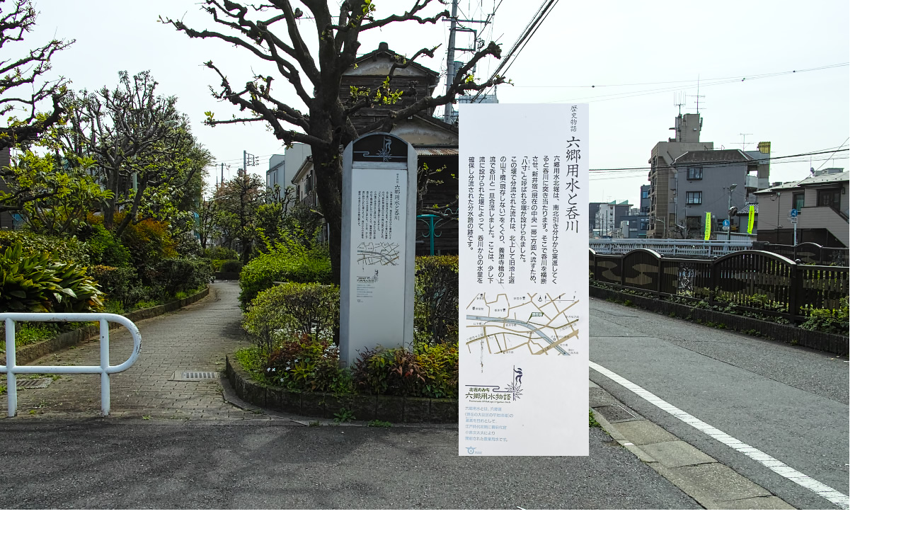

--- FILE ---
content_type: text/html
request_url: http://y-ok.com/musashino/assets_c/2016/04/160409rokugoyosui-77-10912.html
body_size: 607
content:
<!DOCTYPE html PUBLIC "-//W3C//DTD XHTML 1.0 Transitional//EN" "http://www.w3.org/TR/xhtml1/DTD/xhtml1-transitional.dtd">
<html xmlns="http://www.w3.org/1999/xhtml" id="sixapart-standard">
<head><title>http://y-ok.com/musashino/rokugoyosui/image/160409rokugoyosui-77.jpg</title></head>
<body id="uploaded-image-popup" class="popup" style="margin: 0;padding: 0;">
    <img src="http://y-ok.com/musashino/rokugoyosui/image/160409rokugoyosui-77.jpg" width="1200" height="800" alt="http://y-ok.com/musashino/rokugoyosui/image/160409rokugoyosui-77.jpg" style="margin: 0;padding: 0;border: 0;" />
</body>
</html>
